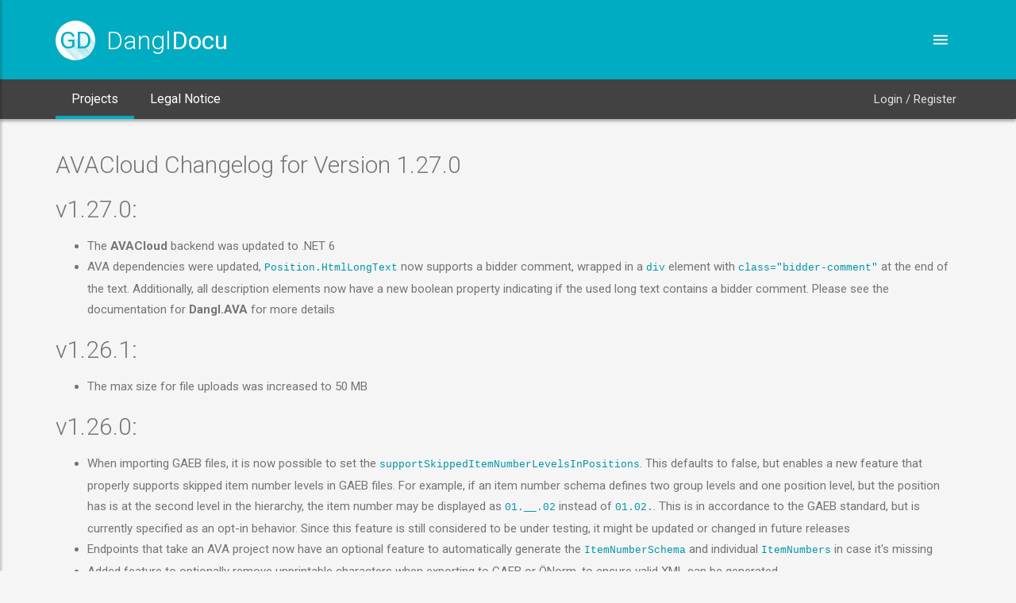

--- FILE ---
content_type: text/html; charset=utf-8
request_url: https://docs.dangl-it.com/ProjectChangelogs/AVACloud/1.27.0
body_size: 7196
content:

<!DOCTYPE html>
<html>
<head>
    <meta charset="utf-8" />
    <link rel="icon" type="image/png" href="/favicon.png" />
    <meta name="viewport" content="width=device-width, initial-scale=1.0" />
            <title>AVACloud Changelog - DanglDocu</title>
    <link rel="stylesheet" href="https://fonts.googleapis.com/css?family=Roboto:100,300,400,500,700|Indie+Flower:400|">
    <link rel="stylesheet" href="https://fonts.googleapis.com/icon?family=Material+Icons">
    <link rel="stylesheet" href="/css/plugins.min.css?v=6PzaWxTN0Cko3jekXAQBUueiAICAGzPLN5jc8z0n9jI" />
    <link rel="stylesheet" href="/css/style.cyan-600.min.css?v=MqbGev7L1WuLSN1urH_XcBy5Pfch9hnq7JCaEAuCYh0" />
    <link rel="stylesheet" href="/css/custom-styles.css?v=r6_tuorMAyUKlp3KO9293OtokqPE9iPD70NSfKqNu_Y" />
    <link rel="stylesheet" href="/css/custom-menu.css?v=6nzAry3osXpliOIReej-dylEKLHcI2T5g6jtU6GYb0M" />
</head>
<body>
    <div class="ms-site-container">
        
<header class="ms-header ms-header-primary">
    <div class="container container-full">
        <div class="ms-title">
            <a href="/">
                <span class="ms-logo">GD</span>
                <h1>
                    Dangl<span>Docu</span>
                </h1>
            </a>
        </div>
        <div class="header-right">
            <a href="javascript:void(0)" class="btn-ms-menu btn-circle btn-circle-primary ms-toggle-left">
                <i class="zmdi zmdi-menu"></i>
            </a>
        </div>
    </div>
</header>


<nav class="navbar navbar-expand-md navbar-static ms-navbar ms-navbar-dark">
    <div class="container container-full">
        <div class="navbar-header">
            <a class="navbar-brand" href="/">
                <span class="ms-logo ms-logo-sm">GD</span>
                <span class="ms-title">
                    Dangl<strong>Docu</strong>
                </span>
            </a>
        </div>
        <div id="ms-navbar" class="navbar-collapse collapse">
            <ul class="nav mr-auto navbar-nav">
                <li class="nav-item active">
                    <a class="nav-link" href="/">
                        Projects
                        <div></div>
                    </a>
                </li>
                <li class="nav-item ">
                    <a class="nav-link" style="position:relative;" href="/Home/Privacy">
                        Legal Notice
                        <div></div>
                    </a>
                </li>
            </ul>
            <div>
                
    <ul class="nav navbar-nav navbar-right ms-navbar-right">
        <li>
            <a class="nav-link" href="/Account/Login">Login / Register</a>
        </li>
    </ul>

            </div>
        </div>
        <!-- navbar-collapse collapse -->
        <a href="javascript:void(0)" class="ms-toggle-left btn-navbar-menu">
            <i class="zmdi zmdi-menu"></i>
        </a>
    </div>
</nav>


        <div class="container body-content" style="flex: 1 0 auto;">
            
<h2>AVACloud Changelog for Version 1.27.0</h2>

<h2>v1.27.0:</h2>
<ul>
<li>The <strong>AVACloud</strong> backend was updated to .NET 6</li>
<li>AVA dependencies were updated, <code>Position.HtmlLongText</code> now supports a bidder comment, wrapped in a <code>div</code> element with <code>class="bidder-comment"</code> at the end of the text. Additionally, all description elements now have a new boolean property indicating if the used long text contains a bidder comment. Please see the documentation for <strong>Dangl.AVA</strong> for more details</li>
</ul>
<h2>v1.26.1:</h2>
<ul>
<li>The max size for file uploads was increased to 50 MB</li>
</ul>
<h2>v1.26.0:</h2>
<ul>
<li>When importing GAEB files, it is now possible to set the <code>supportSkippedItemNumberLevelsInPositions</code>. This defaults to false, but enables a new feature that properly supports skipped item number levels in GAEB files. For example, if an item number schema defines two group levels and one position level, but the position has is at the second level in the hierarchy, the item number may be displayed as <code>01.__.02</code> instead of <code>01.02.</code>. This is in accordance to the GAEB standard, but is currently specified as an opt-in behavior. Since this feature is still considered to be under testing, it might be updated or changed in future releases</li>
<li>Endpoints that take an AVA project now have an optional feature to automatically generate the <code>ItemNumberSchema</code> and individual <code>ItemNumbers</code> in case it's missing</li>
<li>Added feature to optionally remove unprintable characters when exporting to GAEB or ÖNorm, to ensure valid XML can be generated</li>
</ul>
<h2>v1.25.0:</h2>
<ul>
<li>Multiple bugfixes for handling ÖNorm B2063 files</li>
</ul>
<h2>v1.24.0:</h2>
<ul>
<li>Self-hosted instances can now be configured to allow <code>Http</code> scheme in the Swagger documentation instead of <code>Https</code></li>
<li>The ÖNorm and SIA / Ifa dependencies were updated and include many bugfixes. The import and export results may be different than in previous versions. While the element structure was not changed, many fixes are related to how elements are mapped between <strong>Dangl.AVA</strong> and the Austrian and Swiss formats</li>
</ul>
<h2>v1.23.0:</h2>
<ul>
<li>The handling of ÖNorm B2063 file was improved. Among several bugfixes, <strong>AVACloud</strong> now supports missing optional group levels and handles them correctly. This means that internally, the project structure is not restored to a valid number of parent group levels, which means that importing ÖNorm B2063 files from now one might return different, but more correct results</li>
</ul>
<h2>v1.22.0:</h2>
<ul>
<li>The internal packages were updated, there's a new property <code>Position.AlternativeGroupIdentifier</code> available in the <strong>Dangl.AVA</strong> model that allows users to explicitly specify the group identifier used when exporting base and alternative positions</li>
</ul>
<h2>v1.21.0:</h2>
<ul>
<li>When converting to ÖNorm Xml based formats, <strong>AVACloud</strong> will now default to try outputting valid Xml files according to the schema. This means that required but missing properties will be filled with sensible defaults</li>
<li>Conversions that target ÖNorm can now set a new query parameter <code>SkipTryEnforceSchemaCompliantXmlOutput</code> to disable strict Xml output when creating ÖNorm files</li>
<li>Several smaller bugfixes when deserializing GAEB files have been added</li>
</ul>
<h2>v1.20.0:</h2>
<ul>
<li><strong>Dangl.AVACloud</strong> now supports the new ÖNorm V2021 format for import and export</li>
</ul>
<h2>v1.19.0:</h2>
<ul>
<li>GAEB exports to GAEB XML can now optional export <code>QtyDeterm</code> items (Quantity Determination or Quantity Take Off), which can be used to export detailled quantity calculations via GAEB</li>
<li>The internal modules were updated to support more features, mostly for GAEB and ÖNorm</li>
<li>The SIA endpoint can now also deserialize <code>crbx</code> Ifa18 files</li>
<li>Subscriptions to AVACloud are now no longer handled by the service itself, but by the external identity provider</li>
<li>Responses on the public instances should now correctly compress, even those being served from the Cloudflare CDN endpoints. This saves around 90% of bandwidth for most request scenarios</li>
<li><strong>Dangl.AVACloud</strong> was updated to .NET 5</li>
<li>For on premise or self hosting customers, <strong>Dangl.AVACloud</strong> can now be configured to use API key authentication, thus no full integration with <strong>Dangl.Identity</strong> is required</li>
<li>For on premise or self hosting customers, <strong>Dangl.AVACloud</strong> now supports <em>PostgeSQL</em> in addition to <em>SQL Server</em> and SqlAzure_ as database providers</li>
</ul>
<h2>v1.18.0:</h2>
<ul>
<li>Added support to export ÖNorm files to V2009</li>
</ul>
<h2>v1.17.0:</h2>
<ul>
<li>Added a new parameter <code>EnforceStrictOfferPhaseLongTextOutput</code> when converting to GAEB. This parameter is only applied when the conversion target is GAEB XML and the exchange phase is <code>Offer</code>. This leads to long text exports being strict, meaning that only text addition segments are exported and all other textx are removed from the export, even if the containing element is marked to contain a text addition</li>
<li>Added support for the old ÖNorm B2063 format in import and export scenarios. This is still in a preview state, no guarantee is given that the import and export is working correctly</li>
</ul>
<h2>v1.16.8:</h2>
<ul>
<li>Fixed a bug where embedded images in Excel files could cause the deserialization to fail. This was caused by missing native dependencies in the Docker images. This did not impact most Excel files, since images are not supported when importing Excel in <strong>AVACloud</strong></li>
</ul>
<h2>v1.16.0:</h2>
<ul>
<li>All endpoints that accept the <strong>Dangl.AVA</strong> format now accept explicitly empty string values for Guids and enumerations. These empty values will resolve to their internal default values and should make it easier to implement clients</li>
<li>The Swagger specification now correctly describes the <code>application/problem+json</code> content type that may be returned for some Http status codes when client side errors occur</li>
</ul>
<h2>v1.15.4:</h2>
<ul>
<li>The Excel conversion controllers now internally abort the conversion if the client closes the connection to free up server ressources</li>
</ul>
<h2>v1.15.0:</h2>
<ul>
<li><strong>Dangl.AVACloud</strong> now runs on ASP.NET Core 3.1 and uses the latest <strong>Dangl.Identity</strong> integrations</li>
</ul>
<h2>v1.14.2</h2>
<ul>
<li>When the source format is an AVA Project, it is now possible to set both <code>ProjectTaxRate</code> and <code>ProjectHourlyWage</code> directly on a <code>ServiceSpecification</code> when the <code>ServiceSpecification.PriceInformation</code> element is missing</li>
</ul>
<h2>v1.14.0:</h2>
<ul>
<li>Internal dependencies were updated to support additional properties in the AVA project model</li>
</ul>
<h2>v1.13.0:</h2>
<ul>
<li>When exporting to GAEB or ÖNorm, the <code>ProgName</code> value can now be controlled by the user. By default, the name of the OpenID client will be used. This can be configured by setting a special client claim. Please see the documentation for more details</li>
</ul>
<h2>v1.12.0:</h2>
<ul>
<li>The <strong>Dangl.AVA</strong> data model was updated and now supports <code>ProductData</code></li>
<li>Import of REB and GAEB X31 files for quantity takeoff is now supported</li>
</ul>
<h2>v1.11.0:</h2>
<ul>
<li>Properties that represent <code>DateTime</code> are no longer marked as <code>required</code> by the Swagger definition endpoint. This is because the underlying .NET model uses non-nullable <code>DateTime</code> properties that are omitted from serialization if they have no actual value set</li>
</ul>
<h2>v1.10.0:</h2>
<ul>
<li><strong>AVACloud</strong> now supports GAEB XML v3.3 files in import and export scenarios. This does not change the public interface but only introduces a new <code>DestinationGAEBType</code> value</li>
</ul>
<h2>v1.9.1:</h2>
<ul>
<li>Add <code>AvaToAva</code> conversion to regenerate calculated properties</li>
<li>Fix regression where properties with default values, e.g. <code>DateTime</code>, were not omitted from the output when <code>ProjectDto</code>s were returned</li>
</ul>
<h2>v1.9.0:</h2>
<ul>
<li>Add support for importing properietary <code>aslv</code> files</li>
</ul>
<h2>v1.8.1:</h2>
<ul>
<li>The interactive documentation was changed back to use Swagger 2.0 instead of OpenAPI 3.0, since most tools still have compatibility issues with the newer specification</li>
</ul>
<h2>v1.8.0:</h2>
<ul>
<li>The generated assemblies now have a strong name. This is a breaking change of the binary API and will require recompilation on all systems that consume this package. The strong name of the generated assembly allows compatibility with other, signed tools. Please note that this does not increase security or provide tamper-proof binaries, as the key is available in the source code per <a href="https://msdn.microsoft.com/en-us/library/wd40t7ad(v=vs.110).aspx">Microsoft guidelines</a></li>
</ul>
<h2>v1.7.21:</h2>
<ul>
<li>Add initial support for <strong>GAEB XML Version 3.3</strong></li>
</ul>
<h2>v1.7.18:</h2>
<ul>
<li>Update of internal dependencies for latest bugfixes around GAEB imports</li>
</ul>
<h2>v1.7.9:</h2>
<ul>
<li>Significant performance increase for projects with tens of thousands of elements</li>
</ul>
<h2>v1.7.8:</h2>
<ul>
<li>The Swagger definitions were updated to include better formatted descriptions</li>
</ul>
<h2>v1.7.5:</h2>
<ul>
<li>The Swagger definitions for the API specification were updated to be better compatible with third party code generators</li>
</ul>
<h2>v1.7.4:</h2>
<ul>
<li>Update <strong>Dangl.GAEB</strong> and <strong>Dangl.AVA.Converter</strong> to be able to import GAEB XML files with an invalid exchange phase (<code>Award.DP</code> field)</li>
</ul>
<h2>v1.7.1:</h2>
<ul>
<li>Fix startup error that triggered for specific configuration in Azure App Services and prevented the app from starting</li>
</ul>
<h2>v1.7.0:</h2>
<ul>
<li><strong>AVACloud</strong> can now export to ÖNorm 2063</li>
<li><strong>AVACloud</strong> can now import and export the Swiss SIA 451 format</li>
</ul>
<h2>v1.6.2:</h2>
<ul>
<li>Fixed wrong return type in generated .NET client code</li>
<li>Include <code>AvaConversionClient</code> in client factory in public package</li>
</ul>
<h2>v1.6.0:</h2>
<ul>
<li>Introduced support for the German REB DA11 file format. This format is used for quantity takeoff and quantity calculations</li>
<li>The <strong>Dangl.AVA</strong>, <strong>Dangl.GAEB</strong> and <strong>Dangl.AVA.Converter</strong> dependencies were updated</li>
</ul>
<h2>v1.5.10:</h2>
<ul>
<li>Dependencies update for latest bugfixes with GAEB XML import and export</li>
</ul>
<h2>v1.5.6:</h2>
<ul>
<li>Dependencies were updated. <strong>Dangl.AVACloud</strong> now supports the overrides introduced with the latest <strong>Dangl.AVA.IO</strong> release for some properties</li>
<li>The public documentation was updated with information about the unified <strong>Dangl.AVA</strong> project model</li>
</ul>
<h2>v1.5.4:</h2>
<ul>
<li>The <strong>Dangl.GAEB</strong> dependency was updated</li>
</ul>
<h2>v1.5.3:</h2>
<ul>
<li>The <strong>Dangl.AVA</strong> and <strong>Dangl.AVA.Converter</strong> dependencies were updated to include the latest additions of properties</li>
</ul>
<h2>v1.5.2:</h2>
<ul>
<li>All parameters of type <code>IFormFile</code> are now checked to ensure their length is greater than zero. Otherwise, the request will return a <code>400 - Badrequest</code> status code without hitting the controller</li>
</ul>
<h2>v1.5.1:</h2>
<ul>
<li>Added <code>AvaProjectDtoValidationAttribute</code> to ensure that invalid AVA Projects sent as parameters lead directly to a 400 - Bad Request response and don't hit the conversion service at all</li>
<li>Updated <strong>Dangl.GAEB</strong> to <code>v1.6.7</code> for latest improvements to deserialize GAEB XML files with missing GAEBInfo declarations</li>
</ul>
<h2>v1.5.0:</h2>
<ul>
<li>The <strong>Dangl.AVA</strong> dependencies were updated to <code>v2.1.0</code>. This now also includes support for the new destination GAEB phases <code>SideOffer</code> and <code>CostEstimate</code></li>
<li>When sending invalid AVA-projects via the API where elements of type <code>IElementDto</code> contain an invalid <code>ElementTypeDiscriminator</code> value, an error message is sent as response with the offending value</li>
</ul>
<h2>v1.4.6:</h2>
<ul>
<li>The <strong>Dangl.GAEB</strong> module was updated to make importing of malformed GAEB XML files more robust</li>
</ul>
<h2>v1.4.5:</h2>
<ul>
<li>GAEB exports now contain a <code>GAEBInfo.ProgName</code> to indicate their origin as coming from AVACloud</li>
</ul>
<h2>v1.4.3:</h2>
<ul>
<li>Update dependencies for latest bugfixes and performance improvements</li>
</ul>
<h2>v1.4.3:</h2>
<ul>
<li>Update dependencies. GAEB files which have no item numbers and no item number schema defined should now get automatically generated item numbers</li>
</ul>
<h2>v1.4.2:</h2>
<ul>
<li>Update dependencies</li>
</ul>
<h2>v1.4.1:</h2>
<ul>
<li>Fix some issues where the new ASP.NET Core 2.2 InProcess hosting model would sometimes fail to load the OS-dependant <code>System.Drawing.Common.dll</code> in Azure App Service environments</li>
<li>Fixed issue where the Swagger definition contained duplicated enum values</li>
</ul>
<h2>v1.4.0:</h2>
<ul>
<li>The <strong>Dangl.AVA</strong> &amp; <strong>Dangl.GAEB</strong> dependencies were updated to the latest version <code>v2.0.0</code></li>
<li>The server side was upgrade to ASP.NET Core 2.2</li>
</ul>
<h2>v1.3.3:</h2>
<ul>
<li>Update of dependencies to fix bugs related to empty tables in some GAEB XML Html long texts</li>
</ul>
<h2>v1.3.1:</h2>
<ul>
<li>Exports to GAEB 90 no longer include the branding comment, since this caused problems with some importing applications</li>
<li>The <code>DestinationGaebType</code> for GAEB 2000 Commerce was renamed from <code>GAEB2000Commerce</code> to <code>Gaeb2000Commerce</code>. The old value may still be used by clients</li>
</ul>
<h2>v1.3.0:</h2>
<ul>
<li>The public and internal Swagger endpoints were unified to a single one</li>
<li>The public client does now also include all operations with AVA models. It uses generated models instead of the <strong>Dangl.AVA.IO</strong> package</li>
</ul>
<h2>v1.2.4:</h2>
<ul>
<li>Bugfix: The .NET client had a bug around JSON deserialization of OAuth2 token responses</li>
</ul>
<h2>v1.2.3:</h2>
<ul>
<li>Update <strong>Dangl.AVA</strong> dependencies for latest bugfixes</li>
</ul>
<h2>v1.2.2:</h2>
<ul>
<li>The Admin Ui Dashboard can now optionally store and display options that were used during conversion processes</li>
</ul>
<h2>v1.2.1:</h2>
<ul>
<li>Update <strong>Dangl.AVA.Converter.Excel</strong> and <strong>Dangl.Oenorm</strong> for latest bugfixes and improvements</li>
</ul>
<h2>v1.2.0:</h2>
<ul>
<li><strong>Dangl.AVA</strong> models were updated to indicate properties that are <code>readonly</code>. This should make integration with clients more straightforward</li>
</ul>
<h2>v1.1.2:</h2>
<ul>
<li>Bugfix where non-schema compliant GAEB XML files with invalid decimal values could not be read</li>
</ul>
<h2>v1.1.1:</h2>
<ul>
<li>Bugfix where GAEB 90 exports with very high absolute values for deductions failed</li>
</ul>
<h2>v1.1.0</h2>
<ul>
<li>The API now accepts Austrian OENorm 2063 files as input</li>
</ul>
<h2>v1.0.13:</h2>
<ul>
<li>Update <strong>Dangl.AVA</strong> dependencies for latest bugfixes</li>
</ul>
<h2>v1.0.12:</h2>
<ul>
<li>The app is now published with all dependencies. This results in slightly larger deployment sizes, but makes hosts no longer require to have the correct .NET Core runtime installed</li>
</ul>
<h2>v1.0.11:</h2>
<ul>
<li>Update <strong>Dangl.GAEB</strong> &amp; <strong>Dangl.AVA</strong> dependencies for latest bugfixes</li>
<li>Prettify Admin UI Dashboard</li>
<li>Update to ASP.NET Core 2.1.3</li>
</ul>
<h2>v1.0.10:</h2>
<ul>
<li>Update Admin UI Dashboard to include more statistics</li>
</ul>
<h2>v1.0.9:</h2>
<ul>
<li>Update dependencies to be able to read <code>NoteText</code> elements from GAEB 2000 commerce exchange phase files</li>
</ul>
<h2>v1.0.8:</h2>
<ul>
<li>All <code>DateTime</code> Json response objects have now their timezone attached</li>
</ul>
<h2>v1.0.5:</h2>
<ul>
<li>Added AVACloud Admin UI Dashboard to monitor service health and metrics</li>
<li>Added option to normalize file names, so that when files are converted with their full path &amp; filename, only the filename portion is used for the result</li>
</ul>
<h2>v1.0.4:</h2>
<ul>
<li>Add support for <code>GAEBXML_V3_1</code> destination type</li>
</ul>
<h2>v1.0.3:</h2>
<ul>
<li>When supplying an invalid <code>culture</code> to endpoints returning Excel, the culture will now default to <code>en</code></li>
</ul>
<h2>v1.0.2:</h2>
<ul>
<li>Fix Swagger discriminator propeties not being correctly camelCased in the Swagger definitions</li>
</ul>
<h2>v1.0.1</h2>
<ul>
<li>Fix Swagger schema being set to only <code>http</code> when first hit by Azure App Service warmup via non-secure http route</li>
</ul>
<h2>v1.0.0</h2>
<ul>
<li>Initial Release</li>
</ul>


        </div>

        
<footer class="ms-footer">
    <div class="container">
        <p class="d-block d-sm-none">
            <div class="row d-block d-sm-none">
                <div class="col-md-6 d-block d-sm-none">
                    <span class="ms-logo">GD</span> <a href="https://www.dangl-it.com">Dangl<b>IT</b> GmbH</a> &copy; 2015 - 2026
                </div>
                <div class="col-md-6 d-block d-sm-none">
                    <a href="/Home/Privacy">
                        Legal Notice &amp; Privacy
                    </a>
                </div>
            </div>
        </p>
        <p class="d-none d-sm-block">
            <span class="ms-logo">GD</span>
            <a href="https://www.dangl-it.com">Dangl<b>IT</b> GmbH</a> &copy; 2015 - 2026
                - <a href="/Home/Privacy">
                    Legal Notice &amp; Privacy
                </a>
        </p>
    </div>
</footer>

        </div>
        
<div class="ms-slidebar sb-slidebar sb-left sb-style-overlay" id="ms-slidebar">
    <div class="sb-slidebar-container">
        <header class="ms-slidebar-header">
            <div class="ms-slidebar-title">
                <div class="ms-slidebar-t">
                    <span class="ms-logo ms-logo-sm">GD</span>
                    <h3>
                        Dangl
                        <span>Docu</span>
                    </h3>
                </div>
            </div>
        </header>
        <ul class="ms-slidebar-menu" id="slidebar-menu" role="tablist" aria-multiselectable="true">

            <li>
                <a class="link" href="/">
                    <i class="zmdi zmdi-home"></i> Projects
                </a>
            </li>

                <li>
                    <a class="link" href="/Account/Login">
                        <i class="zmdi zmdi-accounts"></i> Login / Register
                    </a>
                </li>

            <li>
                <a class="link" href="/Home/Privacy">
                    <i class="zmdi zmdi-case"></i> Legal Notice &amp; Privacy
                </a>
            </li>
        </ul>
    </div>
</div>

        <script src="/js/plugins.min.js?v=3EEJ8KPB8yZd7LQmeE4At6_y5vMpQInFYYmMa_KHJRs"></script>
        <script src="/js/app.min.js?v=YkYBFpIFgZZVCZbAX4bXPgqRYXJoibXoUYsar57EwGs"></script>
        
    <script defer src="https://static.cloudflareinsights.com/beacon.min.js/vcd15cbe7772f49c399c6a5babf22c1241717689176015" integrity="sha512-ZpsOmlRQV6y907TI0dKBHq9Md29nnaEIPlkf84rnaERnq6zvWvPUqr2ft8M1aS28oN72PdrCzSjY4U6VaAw1EQ==" data-cf-beacon='{"version":"2024.11.0","token":"489eabf18b684fe7856b9ef8eb6f77ab","r":1,"server_timing":{"name":{"cfCacheStatus":true,"cfEdge":true,"cfExtPri":true,"cfL4":true,"cfOrigin":true,"cfSpeedBrain":true},"location_startswith":null}}' crossorigin="anonymous"></script>
</body>
</html>

--- FILE ---
content_type: text/css
request_url: https://docs.dangl-it.com/css/custom-styles.css?v=r6_tuorMAyUKlp3KO9293OtokqPE9iPD70NSfKqNu_Y
body_size: 429
content:
.ms-slidebar .ms-slidebar-header {
    background-image: url(../img/abstract.jpg);
    background-size: cover;
}

.menu-flag {
    height: 40px;
    padding: 10px 0;
}

.slidenav-flag {
    max-height: 25px;
}

.two_cols {
    width: 100%;
    overflow: hidden;
    font-size: large;
}
.two_cols li {
    float: left;
    width: 50%;
    margin-bottom: 2rem;
}
.two_cols li a {
    display: block;
    padding: 2px 0;
}
.two_cols li a i {
    margin-right: 10px;
    width: 15px;
    text-align: center;
    color: #00acc1;
}
.two_cols li a:hover i {
    transition: all ease 0.5s;
    color: #ffa726;
    transform: rotateY(360deg);
}

.post-preview-image {
    max-width: 75px;
    max-height: 75px;
}

.ms-footer-media .media {
    margin-bottom: 0;   
}

.contact-social-media a {
    margin: 0 5px;
}

.ms-footer .ms-logo {
    margin-right: 0.5rem;
    transform: scale(0.8);
}

.ms-hero-bg-dark-light .card {
    color: #757575;
}

.break-word-wrap {
    word-wrap: break-word;
}

.product-description img {
    max-width: 100%;
}

.no-line-break {
    white-space: nowrap;
}

@media (max-width: 480px) {
    .no-line-break {
        font-size: 24px;
    }
}

.same-icon-width i {
    min-width: 13px;
}

.text-left {
    text-align: left;   
}

.full-height-thumbnail {
    height:100%;
}

.full-height {
    height: 100%;
}

.full-width-card {
    width: 100%;
}

@media (min-width: 1024px) {
    .container {
        padding-right: 0;
        padding-left: 0;
    }
}

.no-border {
    border: none;
}

.article-body img {
    max-width: 100%;
}

.customer-review-carousel-inner {
    padding: 0 20px;
}

@media (max-width: 480px) {
    .card blockquote.blockquote.blockquote-avatar {
        padding: 1rem;
        font-size: 1.4rem;
    }
}

@media (max-width: 1199px) {
    .ms-navbar.navbar .container .navbar-collapse .navbar-nav .nav-item a {
        padding: 0 14px;
    }
}

@media (max-width: 992px) {
    .ms-navbar.navbar .container .navbar-collapse .navbar-nav .nav-item a {
        padding: 0 8px;
    }
}

.btn:disabled,
.btn[disabled][disabled] {
    background-color: #00acc1;
}


--- FILE ---
content_type: text/css
request_url: https://docs.dangl-it.com/css/custom-menu.css?v=6nzAry3osXpliOIReej-dylEKLHcI2T5g6jtU6GYb0M
body_size: -135
content:


/* Below is to have nav menu use primary color instead of white */
.ms-navbar .navbar-collapse .navbar-nav .nav-item > a:before, .ms-lead-navbar .navbar-collapse .navbar-nav .nav-item > a:before {
    background-color: #00acc1;
}

.ms-navbar .navbar-collapse .navbar-nav .nav-item a:hover,
.ms-navbar .navbar-collapse .navbar-nav .nav-item.active a:hover,
.ms-navbar .navbar-collapse .navbar-nav .nav-item.dropdown.show a,
.ms-navbar .navbar-collapse .navbar-nav .nav-item.dropdown.show a:hover,
.ms-navbar .navbar-collapse .navbar-nav .nav-item.dropdown.show.active a:hover,
.ms-navbar .navbar-collapse .navbar-nav .nav-item a:focus,
.ms-navbar .navbar-collapse .navbar-nav .nav-item.active a:focus,
.ms-navbar .navbar-collapse .navbar-nav .nav-item.dropdown.show a:focus,
.ms-navbar .navbar-collapse .navbar-nav .nav-item.dropdown.show.active a:focus {
    color: #fff;
}

.logged-in-partial {
    align-items: center;
}

.ms-navbar .navbar-collapse .navbar-nav .nav-item.dropdown .dropdown-menu {
    background-color: #424242;
    color: #fff;
}

.ms-navbar .navbar-collapse .navbar-nav .nav-item.dropdown .dropdown-menu li .dropdown-item,
.ms-navbar .navbar-collapse .navbar-nav .nav-item.dropdown .dropdown-menu li .dropdown-item:focus,
.ms-navbar .navbar-collapse .navbar-nav .nav-item.dropdown .dropdown-menu li .dropdown-item:hover {
    background-color: #424242;
    color: #fff;
}

.ms-navbar .navbar-collapse .navbar-nav .nav-item.dropdown .dropdown-menu li.active .dropdown-item
{
    background-color: #00acc1;
    color: #fff;
}

.ms-navbar .navbar-collapse .navbar-nav .nav-item.dropdown .dropdown-menu li .dropdown-item:hover,
.ms-navbar .navbar-collapse .navbar-nav .nav-item.dropdown .dropdown-menu li .dropdown-item:focus,
.ms-lead-navbar .navbar-collapse .navbar-nav .nav-item.dropdown .dropdown-menu li .dropdown-item:hover,
.ms-lead-navbar .navbar-collapse .navbar-nav .nav-item.dropdown .dropdown-menu li .dropdown-item:focus {
    background-color: #00acc1;
    color: #fff;
}

.ms-navbar .navbar-nav li.active > a, .ms-navbar .navbar-nav li.active > a:hover, .ms-navbar .navbar-nav li.active > a {
    background-color: #00acc1;
    color: #fff;
}


--- FILE ---
content_type: text/javascript
request_url: https://docs.dangl-it.com/js/app.min.js?v=YkYBFpIFgZZVCZbAX4bXPgqRYXJoibXoUYsar57EwGs
body_size: 4335
content:
function openConf(t){$("#ms-configurator").animate({right:"0px"},400),$(".ms-configurator-btn").animate({right:"-60px"},200)}function closeConf(){$("#ms-configurator").animate({right:"-310px"},200),$(".ms-configurator-btn").animate({right:"20px"},400)}function slidebar(){var t=$(".ms-slidebar"),o=$(".ms-site-container"),n=$(".ms-toggle-left"),e=!1,i=!1;n.click(function(){i?(t.removeClass("open"),i=!1):(t.addClass("open"),i=!0),e=!0}),o.click(function(){!e&&i&&(t.removeClass("open"),i=!1),e=!1})}!function(c,p,t){var u=c();c.fn.dropdownHover=function(l){return"ontouchstart"in document?this:(u=u.add(this.parent()),this.each(function(){var o,n,e=c(this),i=e.parent(),t={delay:c(this).data("delay"),hoverDelay:c(this).data("hover-delay"),instantlyCloseOthers:c(this).data("close-others")},a="show.bs.dropdown",s=c.extend(!0,{},{delay:0,hoverDelay:0,instantlyCloseOthers:!0},l,t);function r(t){p.clearTimeout(o),p.clearTimeout(n),n=p.setTimeout(function(){u.find(":focus").blur(),!0===s.instantlyCloseOthers&&u.removeClass("show"),p.clearTimeout(n),e.attr("aria-expanded","true"),i.addClass("show"),e.trigger(a)},s.hoverDelay)}i.hover(function(t){if(!i.hasClass("show")&&!e.is(t.target))return!0;767<c(p).width()&&r(t)},function(){767<c(p).width()&&(p.clearTimeout(n),o=p.setTimeout(function(){e.attr("aria-expanded","false"),i.removeClass("show"),e.trigger("hide.bs.dropdown")},s.delay))}),e.hover(function(t){if(!i.hasClass("show")&&!i.is(t.target)&&767<c(p).width())return!0;767<c(p).width()&&r(t)}),i.find(".dropdown-submenu").each(function(){var o,n=c(this);n.hover(function(){p.clearTimeout(o),n.children(".dropdown-menu").show(),n.siblings().children(".dropdown-menu").hide()},function(){var t=n.children(".dropdown-menu");o=p.setTimeout(function(){t.hide()},s.delay)})})}))},c(document).ready(function(){c('[data-hover="dropdown"]').dropdownHover()})}(jQuery,window),$(document).ready(function(){document.addEventListener("touchstart",function(){},!0),$.material.init();new SmoothScroll("[data-scroll]");$('[data-toggle="tooltip"]').tooltip(),$('[data-toggle="popover"]').popover(),$("#status").fadeOut(),$("#ms-preload").delay(350).fadeOut("slow"),$("body").delay(350).css({overflow:"visible"}),(new WOW).init();Array.from(document.querySelectorAll(".js-player")).map(function(t){return new Plyr(t)});$(".counter").counterUp({delay:10,time:2e3}),slidebar();$(".ms-slider").slider();var t,o=$(".btn-back-top");$(window).scroll(function(){400<$(this).scrollTop()?o.addClass("back-show"):o.removeClass("back-show")}),(t=jQuery)(function(){t(document).off("click.bs.tab.data-api",'[data-hover="tab"]'),t(document).on("mouseenter.bs.tab.data-api",'[data-hover="tab"]',function(){t(this).tab("show")})}),$(".navbar").on("click mousedown mouseup touchstart","a.has_children",function(){return $(this).next("ul").hasClass("open_t")&&!$(this).parents("ul").hasClass("open_t")?$(".open_t").removeClass("open_t"):($(".open_t").not($(this).parents("ul")).removeClass("open_t"),$(this).next("ul").addClass("open_t")),!1}),$(document).on("click",":not(.has_children, .has_children *)",function(){if(0<$(".open_t").length)return $(".open_t").removeClass("open_t"),$(".open_t").parent().removeClass("open"),!1});var n=$(".ms-navbar"),e=($(".navbar-nav"),$("body")),i=$(".ms-site-container").hasClass("ms-nav-fixed");$(window).scroll(function(){i||(120<$(window).scrollTop()&&(n.addClass("shrink"),e.addClass("bd-scroll"),n.addClass("fixed-top")),$(window).scrollTop()<121&&(n.removeClass("shrink"),e.removeClass("bd-scroll"),n.removeClass("fixed-top")))}),$("#datePicker").datepicker({orientation:"bottom left",autoclose:!0,todayHighlight:!0});var a=$(".masonry-container");a.imagesLoaded(function(){a.masonry({columnWidth:".masonry-item",itemSelector:".masonry-item"})});var s=!1;$(".ms-conf-btn").click(function(){s?(s=!1,closeConf()):(s=!0,openConf())}),$(".ms-site-container").click(function(){s&&(s=!1,closeConf())})}),function(t){t(".input-number .btn-circle:first-of-type").on("click",function(){t(".input-number input").val(parseInt(t(".input-number input").val(),10)-1)}),t(".input-number .btn-circle:last-of-type").on("click",function(){t(".input-number input").val(parseInt(t(".input-number input").val(),10)+1)})}(jQuery),function(a){function s(t){var o=a(t);o.prop("disabled")||o.closest(".form-group").addClass("is-focused")}function o(t){var i=!1;(t.is(a.material.options.checkboxElements)||t.is(a.material.options.radioElements))&&(i=!0),t.closest("label").hover(function(){var t,o,n=a(this).find("input"),e=n.prop("disabled");i&&(t=a(this),o=e,(t.hasClass("checkbox-inline")||t.hasClass("radio-inline")?t:t.closest(".checkbox").length?t.closest(".checkbox"):t.closest(".radio")).toggleClass("disabled",o)),e||s(n)},function(){n(a(this).find("input"))})}function n(t){a(t).closest(".form-group").removeClass("is-focused")}a.expr[":"].notmdproc=function(t){return!a(t).data("mdproc")},a.material={options:{validate:!0,input:!0,ripples:!0,checkbox:!0,togglebutton:!0,radio:!0,arrive:!0,autofill:!1,withRipples:[".btn:not(.btn-link)",".card-image",".navbar a:not(.withoutripple)",".dropdown-menu a",".nav-tabs a:not(.withoutripple)",".withripple",".pagination li:not(.active):not(.disabled) a:not(.withoutripple)"].join(","),inputElements:"input.form-control, textarea.form-control, select.form-control",checkboxElements:".checkbox > label > input[type=checkbox], label.checkbox-inline > input[type=checkbox]",togglebuttonElements:".togglebutton > label > input[type=checkbox]",radioElements:".radio > label > input[type=radio], label.radio-inline > input[type=radio]"},checkbox:function(t){o(a(t||this.options.checkboxElements).filter(":notmdproc").data("mdproc",!0).after("<span class='checkbox-material'><span class='check'></span></span>"))},togglebutton:function(t){o(a(t||this.options.togglebuttonElements).filter(":notmdproc").data("mdproc",!0).after("<span class='toggle'></span>"))},radio:function(t){o(a(t||this.options.radioElements).filter(":notmdproc").data("mdproc",!0).after("<span class='circle'></span><span class='check'></span>"))},input:function(t){a(t||this.options.inputElements).filter(":notmdproc").data("mdproc",!0).each(function(){var n=a(this),e=n.closest(".form-group");0!==e.length||"hidden"===n.attr("type")||n.attr("hidden")||(n.wrap("<div class='form-group'></div>"),e=n.closest(".form-group")),n.attr("data-hint")&&(n.after("<p class='help-block'>"+n.attr("data-hint")+"</p>"),n.removeAttr("data-hint"));if(a.each({"input-lg":"form-group-lg","input-sm":"form-group-sm"},function(t,o){n.hasClass(t)&&(n.removeClass(t),e.addClass(o))}),n.hasClass("floating-label")){var t=n.attr("placeholder");n.attr("placeholder",null).removeClass("floating-label");var o=n.attr("id"),i="";o&&(i="for='"+o+"'"),e.addClass("label-floating"),n.after("<label "+i+"class='control-label'>"+t+"</label>")}null!==n.val()&&"undefined"!=n.val()&&""!==n.val()||e.addClass("is-empty"),0<e.find("input[type=file]").length&&e.addClass("is-fileinput")})},attachInputEventHandlers:function(){var e=this.options.validate;a(document).on("keydown paste",".form-control",function(t){var o;(void 0===(o=t).which||"number"==typeof o.which&&0<o.which&&!o.ctrlKey&&!o.metaKey&&!o.altKey&&8!=o.which&&9!=o.which&&13!=o.which&&16!=o.which&&17!=o.which&&20!=o.which&&27!=o.which)&&a(this).closest(".form-group").removeClass("is-empty")}).on("keyup change",".form-control",function(){var t=a(this),o=t.closest(".form-group"),n=void 0===t[0].checkValidity||t[0].checkValidity();""===t.val()?o.addClass("is-empty"):o.removeClass("is-empty"),e&&(n?o.removeClass("has-error"):o.addClass("has-error"))}).on("focus",".form-control, .form-group.is-fileinput",function(){s(this)}).on("blur",".form-control, .form-group.is-fileinput",function(){n(this)}).on("change",".form-group input",function(){var t=a(this);if("file"!=t.attr("type")){var o=t.closest(".form-group");t.val()?o.removeClass("is-empty"):o.addClass("is-empty")}}).on("change",".form-group.is-fileinput input[type='file']",function(){var t=a(this).closest(".form-group"),n="";a.each(this.files,function(t,o){n+=o.name+", "}),(n=n.substring(0,n.length-2))?t.removeClass("is-empty"):t.addClass("is-empty"),t.find("input.form-control[readonly]").val(n)})},ripples:function(t){a(t||this.options.withRipples).ripples()},autofill:function(){var t=setInterval(function(){a("input[type!=checkbox]").each(function(){var t=a(this);t.val()&&t.val()!==t.attr("value")&&t.trigger("change")})},100);setTimeout(function(){clearInterval(t)},1e4)},attachAutofillEventHandlers:function(){var o;a(document).on("focus","input",function(){var t=a(this).parents("form").find("input").not("[type=file]");o=setInterval(function(){t.each(function(){var t=a(this);t.val()!==t.attr("value")&&t.trigger("change")})},100)}).on("blur",".form-group input",function(){clearInterval(o)})},init:function(t){this.options=a.extend({},this.options,t),a.fn.ripples&&this.options.ripples&&this.ripples(),this.options.input&&(this.input(),this.attachInputEventHandlers()),this.options.checkbox&&this.checkbox(),this.options.togglebutton&&this.togglebutton(),this.options.radio&&this.radio(),this.options.autofill&&(this.autofill(),this.attachAutofillEventHandlers()),document.arrive&&this.options.arrive&&(a.fn.ripples&&this.options.ripples&&document.arrive(this.options.withRipples,function(){a.material.ripples(a(this))}),this.options.input&&document.arrive(this.options.inputElements,function(){a.material.input(a(this))}),this.options.checkbox&&document.arrive(this.options.checkboxElements,function(){a.material.checkbox(a(this))}),this.options.radio&&document.arrive(this.options.radioElements,function(){a.material.radio(a(this))}),this.options.togglebutton&&document.arrive(this.options.togglebuttonElements,function(){a.material.togglebutton(a(this))}))}}}(jQuery),function(r,l,o,n){"use strict";var e="ripples",c=null,i={};function a(t,o){(c=this).element=r(t),this.options=r.extend({},i,o),this._defaults=i,this._name=e,this.init()}a.prototype.init=function(){var s=this.element;s.on("mousedown touchstart",function(t){if(!c.isTouch()||"mousedown"!==t.type){s.find(".ripple-container").length||s.append('<div class="ripple-container"></div>');var o=s.children(".ripple-container"),n=c.getRelY(o,t),e=c.getRelX(o,t);if(n||e){var i=c.getRipplesColor(s),a=r("<div></div>");a.addClass("ripple").css({left:e,top:n,"background-color":i}),o.append(a),l.getComputedStyle(a[0]).opacity,c.rippleOn(s,a),setTimeout(function(){c.rippleEnd(a)},500),s.on("mouseup mouseleave touchend",function(){a.data("mousedown","off"),"off"===a.data("animating")&&c.rippleOut(a)})}}})},a.prototype.getNewSize=function(t,o){return Math.max(t.outerWidth(),t.outerHeight())/o.outerWidth()*2.5},a.prototype.getRelX=function(t,o){var n=t.offset();return c.isTouch()?1===(o=o.originalEvent).touches.length&&o.touches[0].pageX-n.left:o.pageX-n.left},a.prototype.getRelY=function(t,o){var n=t.offset();return c.isTouch()?1===(o=o.originalEvent).touches.length&&o.touches[0].pageY-n.top:o.pageY-n.top},a.prototype.getRipplesColor=function(t){return t.data("ripple-color")?t.data("ripple-color"):l.getComputedStyle(t[0]).color},a.prototype.hasTransitionSupport=function(){var t=(o.body||o.documentElement).style;return t.transition!==n||t.WebkitTransition!==n||t.MozTransition!==n||t.MsTransition!==n||t.OTransition!==n},a.prototype.isTouch=function(){return/Android|webOS|iPhone|iPad|iPod|BlackBerry|IEMobile|Opera Mini/i.test(navigator.userAgent)},a.prototype.rippleEnd=function(t){t.data("animating","off"),"off"===t.data("mousedown")&&c.rippleOut(t)},a.prototype.rippleOut=function(t){t.off(),c.hasTransitionSupport()?t.addClass("ripple-out"):t.animate({opacity:0},100,function(){t.trigger("transitionend")}),t.on("transitionend webkitTransitionEnd oTransitionEnd MSTransitionEnd",function(){t.remove()})},a.prototype.rippleOn=function(t,o){var n=c.getNewSize(t,o);c.hasTransitionSupport()?o.css({"-ms-transform":"scale("+n+")","-moz-transform":"scale("+n+")","-webkit-transform":"scale("+n+")",transform:"scale("+n+")"}).addClass("ripple-on").data("animating","on").data("mousedown","on"):o.animate({width:2*Math.max(t.outerWidth(),t.outerHeight()),height:2*Math.max(t.outerWidth(),t.outerHeight()),"margin-left":-1*Math.max(t.outerWidth(),t.outerHeight()),"margin-top":-1*Math.max(t.outerWidth(),t.outerHeight()),opacity:.2},500,function(){o.trigger("transitionend")})},r.fn.ripples=function(t){return this.each(function(){r.data(this,"plugin_"+e)||r.data(this,"plugin_"+e,new a(this,t))})}}(jQuery,window,document),window.onresize=tabs;var handler=window.onresize;function tabs(){for(var t=$(".nav.nav-tabs"),i={},a={},o=0;o<t.length;o++){var n=o+1,s=$(t[o]).children(),e=$(t[o]).children().length;$(s[s.length-1]).hasClass("ms-tabs-indicator")||($(t[o]).data("id",n),$(t[o]).append('<span id="i'+n+'" class="ms-tabs-indicator"></span>'));var r=$("#i"+n);i["tabW"+n]=[],a["tabL"+n]=[];var l=i["tabW"+n],c=a["tabL"+n],p=0;for(m=0;m<e;m++)c[m]=p,l[m]=$(s[m]).width(),$(s[m]).children().hasClass("active")&&r.css({left:c[m]+"px",width:l[m]+"px"}),p+=l[m]}$(".nav.nav-tabs > li").click(function(t){var o=(s=$(this).parent()).data("id");s.children().removeClass("current"),$(this).addClass("current");for(var n=s.children(),e=0;e<n.length-1;e++)$(n[e]).hasClass("current")&&$("#i"+o).css({left:a["tabL"+o][e]+"px",width:i["tabW"+o][e]+"px"})})}handler.apply(window,[" On"]),$("#ms-account-modal").on("shown.bs.modal",function(t){setTimeout(tabs,700)});